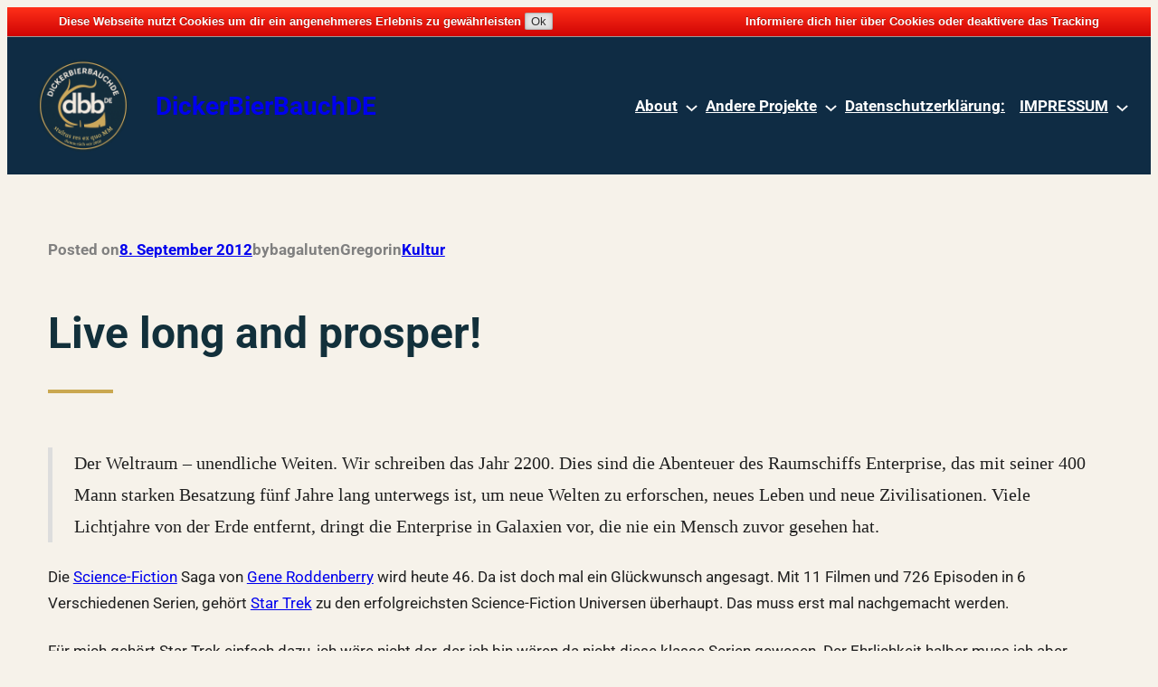

--- FILE ---
content_type: text/css
request_url: https://blog.dickerbierbauch.de/wp-content/plugins/wp-piwik-notifier/css/red.css?ver=6.8.3
body_size: 687
content:
.wppn-wrapper {
	width: 100%; 
	left: 0; 
	top: 0; 
	background: #ff3019; /* Old browsers */
	background: -moz-linear-gradient(top, #ff3019 0%, #cf0404 100%); /* FF3.6+ */
	background: -webkit-gradient(linear, left top, left bottom, color-stop(0%,#ff3019), color-stop(100%,#cf0404)); /* Chrome,Safari4+ */
	background: -webkit-linear-gradient(top, #ff3019 0%,#cf0404 100%); /* Chrome10+,Safari5.1+ */
	background: -o-linear-gradient(top, #ff3019 0%,#cf0404 100%); /* Opera 11.10+ */
	background: -ms-linear-gradient(top, #ff3019 0%,#cf0404 100%); /* IE10+ */
	background: linear-gradient(to bottom, #ff3019 0%,#cf0404 100%); /* W3C */
	filter: progid:DXImageTransform.Microsoft.gradient( startColorstr='#ff3019', endColorstr='#cf0404',GradientType=0 ); /* IE6-9 */ 
	color: #fff; 
	font-size: 13px; 
	font-weight: 700; 
	text-shadow: 0 -1px 0 rgba(0,0,0,0.35); 
	z-index: 99999; 
	border-bottom: 1px solid #999;
	font-family: sans-serif;

	
}
.wppn-container {
	display: table;
	width: 940px;
	margin: 0 auto;
	padding: 5px 0;
	}
.wppn-btn {
	padding: 2px 7px;
	vertical-align: baseline;
	text-align: center;
	cursor: pointer;
	display: inline-block;
	zoom: 1;
	line-height: normal;
	white-space: nowrap;
	font-family: inherit;
	font-size: 100%;
	color: #444;
	color: rgba(0, 0, 0, 0.8);
	border: 1px solid #999;
	border: 0 rgba(0, 0, 0, 0);
	background-color: #E6E6E6;
	text-decoration: none;
	border-radius: 2px;
	box-shadow: 0 0 0 1px rgba(0, 0, 0, 0.15) inset,0 0 6px rgba(0, 0, 0, 0.2) inset;
	
}
.wppn-btn:hover{
	filter: progid:DXImageTransform.Microsoft.gradient(startColorstr='#00000000', endColorstr='#1a000000', GradientType=0);
	background-image: -webkit-gradient(linear,0 0,0 100%,from(rgba(0, 0, 0, 0)),color-stop(40%,rgba(0, 0, 0, 0.05)),to(rgba(0, 0, 0, 0.1)));
	background-image: -webkit-linear-gradient(rgba(0, 0, 0, 0),rgba(0, 0, 0, 0.05) 40%,rgba(0, 0, 0, 0.1));
	background-image: -moz-linear-gradient(top,rgba(0,0,0,.05) 0,rgba(0,0,0,.1));
	background-image: -o-linear-gradient(transparent,rgba(0,0,0,.05) 40%,rgba(0,0,0,.1));
	background-image: linear-gradient(rgba(0, 0, 0, 0),rgba(0, 0, 0, 0.05) 40%,rgba(0, 0, 0, 0.1));
	box-shadow: 0 0 0 1px rgba(0, 0, 0, 0.15) inset,0 0 6px rgba(0, 0, 0, 0.2) inset;
}
.wppn-cookie-text {
	display: table-cell;
	text-align: left;
	padding-left: 10px;
}
.wppn-read-more {
	display: table-cell;
	text-align: right;
	padding-right: 10px;
}
.wppn-wrapper a, .wppn-wrapper a:hover { 
	color: #fff; text-decoration: none; 
}
.wppn-wrapper a:hover { 
	text-decoration: underline; 
}
@media (min-width: 1200px) {
	.wppn-container {
	width: 1170px;
	}
}

@media (max-width: 979px) and (min-width: 768px) {
	.wppn-container {
	width: 724px;
	}
}

@media (max-width: 767px) {
	.wppn-wrapper { 
		position: relative; 
		float: left; 
	}
	.wppn-container {
		width: auto;
	}
}

--- FILE ---
content_type: text/javascript
request_url: https://blog.dickerbierbauch.de/wp-content/plugins/wp-piwik-notifier/js/main.js?ver=6.8.3
body_size: 51
content:
jQuery( document ).ready( function( ) {
	jQuery( ".wppn-wrapper" ).prependTo( "body" );

	jQuery('.wppn-ajax').click( function( event ) {
		event.preventDefault();
		var data = {
		'action': 'wppn_ajax_set_cookie',
		'nonce': jQuery(this).attr("data-nonce")    // We pass php values differently!
		};
		jQuery.post(wppnAjax.ajaxurl, data, function(response) {
			if(response.type == "success") {
				jQuery('.wppn-wrapper').slideUp('slow');
			}
			else {
				alert('not nice');
			}
			
		});
		console.log(wppnAjax.ajaxurl);
	});

});